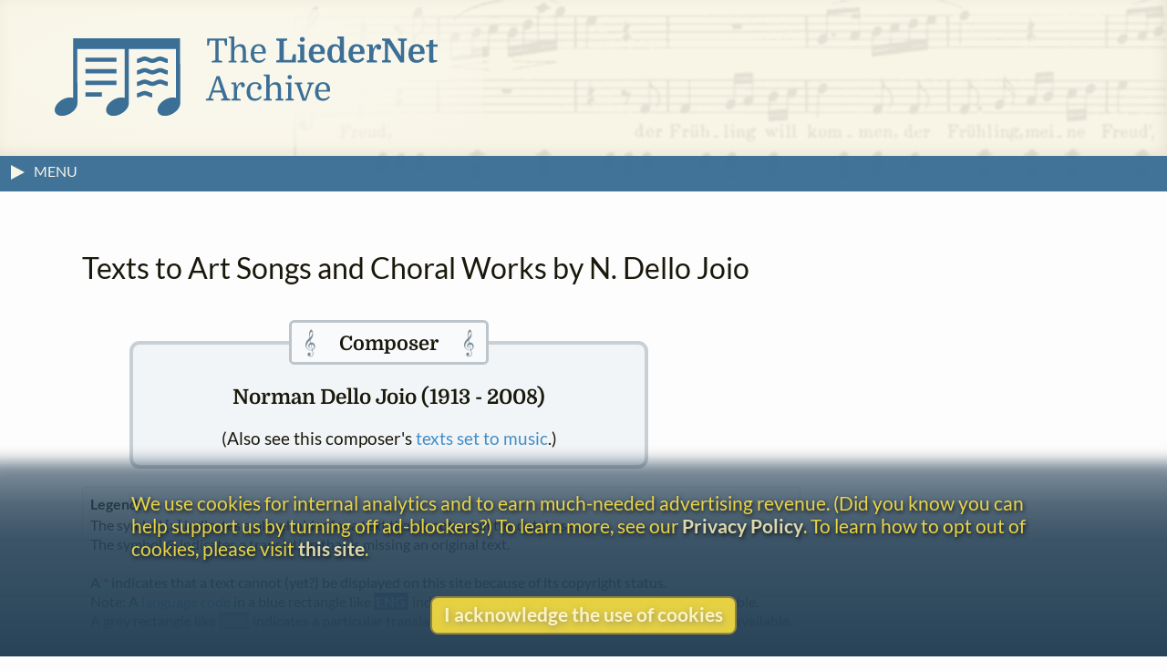

--- FILE ---
content_type: text/html
request_url: https://www.lieder.net/lieder/get_settings.html?ComposerId=3851
body_size: 6684
content:
<!DOCTYPE html>
<html lang="en">
<head>
<title>
 Norman Dello Joio Song Texts | LiederNet
</title>
<!--<link rel="preconnect" href="https://fonts.gstatic.com/" crossorigin />-->
<meta name="google-site-verification" content="1X0R00VYafsido-bovKUJjyCu4rra_W_9elarBiO8H8" />
<meta charset="UTF-8">
<meta name="identifier-url" content="https://www.lieder.net/">
<meta name="copyright" content="© The LiederNet Archive">
<meta name="viewport" content="width=device-width, initial-scale=1.0">
<link id="favicon" rel="shortcut icon" href="/favicon/favicon.ico?v=2" type="image/x-icon">
<link rel="icon" type="image/png" sizes="32x32" href="favicon/favicon-32x32.png?v=2">
<link rel="icon" type="image/png" sizes="16x16" href="favicon/favicon-16x16.png?v=2">
<meta name="theme-color" content="#284358">
<meta name="apple-mobile-web-app-status-bar-style" content="black-translucent"> 
<link rel="apple-touch-icon" sizes="180x180" href="favicon/apple-touch-icon.png?v=2">
<link rel="manifest" href="favicon/site.webmanifest?v=2">
<link rel="mask-icon" href="favicon/safari-pinned-tab.svg?v=2" color="#3b6f96">
<meta name="description" content="Texts and Translations to Lieder and other classical vocal works in more than a hundred languages">
<meta name="keywords" content="Lieder, translation, lyrics, art song, poetry, vocal text, kunstlieder, uebersetzungen, gedichte, melodie, traductions, Liederen, canzoni, laulua, piosenki, pisne, letra, cancoe">
<meta name="robots" content="index,follow">
<meta http-equiv="X-UA-Compatible" content="ie=edge">

<style type="text/css">
  @media print {
    main { display:none; }
  }
</style>

<link rel="preload" as="style" href="/lieder/style/style_sheet.css?v=127" type="text/css">

<link rel="stylesheet" href="/lieder/style/style_sheet.css?v=127" type="text/css">

<link rel="preload" fetchpriority="high" as="image" href="/images/Hirt4transp.png" type="image/png">

<link rel="preload" href="/lieder/fonts/lato-v24-latin-ext-regular.woff2" as="font" type="font/woff2" crossorigin>

<link rel="preload" href="/lieder/fonts/lato-v24-latin-ext-700.woff2" as="font" type="font/woff2" crossorigin>

<link rel="preload" href="/lieder/jquery/jquery-3.7.1.min.js" as="script" type="text/javascript">
<script fetchpriority="high" src="/lieder/jquery/jquery-3.7.1.min.js"></script>




<script type="text/javascript">
function delete_my_cookie ( cookie_name )
{
  var cookie_date = new Date ( );  // current date & time
  cookie_date.setTime ( cookie_date.getTime() - 1 );
  document.cookie = cookie_name + "=X;expires=" + cookie_date.toGMTString();
}

function sign_out() {
  delete_my_cookie("lieder");
  location.reload();
}

document.addEventListener('DOMContentLoaded', function() {
  const trailingTrimOnly = ['new_text', 'display_text'];
  
  // Function to trim an input
  function trimInput(input) {
    if (input.tagName === 'TEXTAREA' && trailingTrimOnly.includes(input.id)) {
      input.value = input.value.replace(/\s+$/g, '');
    } else if ((input.tagName === 'INPUT' && ['text', 'email', 'search', 'tel', 'url'].includes(input.type)) || 
               input.tagName === 'TEXTAREA') {
      input.value = input.value.trim();
    }
  }
  
  // Attach blur listeners directly to all inputs
  function attachBlurListeners() {
    const inputs = document.querySelectorAll('input[type="text"], input[type="email"], input[type="search"], input[type="tel"], input[type="url"], textarea');
    inputs.forEach(function(input) {
      input.addEventListener('blur', function() {
        trimInput(this);
      });
    });
  }
  
  // Run initially
  attachBlurListeners();
  
  // Also use MutationObserver to handle dynamically added inputs
  const observer = new MutationObserver(function(mutations) {
    attachBlurListeners();
  });
  
  observer.observe(document.body, {
    childList: true,
    subtree: true
  });
});

</script>




<script async src="/lieder/js/sha3.js"></script>

<script type="text/javascript">
    $(document).ready(function() {
        $("body").show();
        sf();
    });

function sf() { 
    if (document.f) { 
        if (document.f.username) {
            document.f.username.focus(); 
        } else {
            document.f.submit.focus(); 
        }
    }
}

function hashIt() {
   var hash = CryptoJS.SHA3($("#password").val(), { outputLength: 224 });
   $("#password").val(hash);
   return true;
}

function getCookie(cname) {
    var name = cname + "=";
    var ca = document.cookie.split(';');
    for(var i=0; i<ca.length; i++) {
        var c = ca[i];
        while (c.charAt(0)==' ') c = c.substring(1);
        if (c.indexOf(name) == 0) return c.substring(name.length,c.length);
    }
    return "";
}

function setCookie(cname, cvalue, exdays) {
    var d = new Date();
    d.setTime(d.getTime() + (exdays*24*60*60*1000));
    var expires = "expires="+d.toUTCString();
    document.cookie = cname + "=" + cvalue + "; " + expires;
}

function readCookie(desc) {
  var nameEq = desc + "=";
  var decodedCookie = decodeURIComponent(document.cookie);
  var cArray = decodedCookie.split(';');
  for(var i = 0; i < cArray.length; i++) {
    var ck = cArray[i];
    while (ck.charAt(0) == ' ') {
      ck = ck.substring(1);
    }
    if (ck.indexOf(nameEq) == 0) {
      return ck.substring(nameEq.length, ck.length);
    }
  }
  return "";
}

function createCookie(keyName,value,days) {
    var today = new Date();
    var expiry = new Date(today.getTime() + (days*24*60*60*1000));
    document.cookie = keyName + "=" + value + ";expires=" + expiry.toUTCString() + ";path=/";
}

function accept() {
    createCookie('accepts','Y','60');
    hasAccepted();
}

function hasAccepted() {
    var accepted = readCookie('accepts');
    if (accepted != 'Y') {
        document.getElementById('cookie-notice').style.visibility='visible';
        document.getElementById('cookie-notice').style.opacity=1;
    } else {
        document.getElementById('cookie-notice').style.visibility='hidden';
        document.getElementById('cookie-notice').style.opacity=0;
    }
}

document.addEventListener('DOMContentLoaded', hasAccepted);

function toggle(div_id) {
	var el = document.getElementById(div_id);
	if ( el.style.display == 'none' ) {	el.style.display = 'block';}
	else {el.style.display = 'none';}
}

function toggleMenu() {
    var menu = document.getElementById('left-nav');
    if (menu.classList.contains('nav-hidden')) { 
        openMenu();
    } else {
        closeMenu();
    }
}

document.addEventListener("DOMContentLoaded", function(e) {
    var w = window.matchMedia("screen and (min-width: 100rem)");
    autoMenu();
    w.addListener(autoMenu);
    function autoMenu() {
        if (w.matches) { 
            openMenu();
        } else {
            closeMenu();
        }
    }
});

window.addEventListener('load', () => {
    const emails = document.getElementsByClassName('email');
        Array.from(emails).forEach(function(email) {
            const decoded = atob(email.name);
            email.href = "mailto:" + decoded;
    });
});

function openMenu() {
    var menu = document.getElementById('left-nav');
    var arrow = document.getElementById('menu-toggle-arrow');
    menu.classList.remove('nav-hidden');
    menu.classList.add('nav-show');
    arrow.classList.add('menu-close-arrow');
    if (window.matchMedia("(min-width: 1600px)").matches) {
        menu.classList.add('menu-width');
        document.getElementById('donations-card').classList.add('donations-wide');
    }
    document.getElementById('menu-toggle-text').textContent = 'Close Menu';
}

function closeMenu() {
    document.getElementById('menu-toggle-text').textContent = 'MENU';
    var menu = document.getElementById('left-nav');
    var arrow = document.getElementById('menu-toggle-arrow');
    arrow.classList.remove('menu-close-arrow');
    menu.classList.remove('nav-show');
    menu.classList.add('nav-hidden');
    menu.classList.remove('menu-width');
    document.getElementById('donations-card').classList.remove('donations-wide');
}

document.addEventListener('keyup', function (event) {
    var key = event.key;
    if (key === 'Escape' || key === 'Esc' || key === 27)  {
        if (document.getElementById('left-nav').classList.contains('nav-show')) {
            closeMenu();
        }
    }
});

window.addEventListener('beforeunload', function() {
    var spinner = document.querySelector('.loader');
    spinner.style.visibility = 'visible';
    spinner.style.opacity = 1;
});

window.addEventListener('pageshow', function() {
    var spinner = document.querySelector('.loader');
    spinner.style.visibility = 'hidden';
    spinner.style.opacity = 0;
});

</script>




<script type="text/javascript">

$(function()
   {
    $("#composer").autocomplete({
      source: "/lieder/js/composer_autocompletion.pl",
      minLength: 2,
      select: function(event, ui) {
        $('#composer').val(ui.item.label);
        $('#ComposerId').val(ui.item.value.composerid);
        $('#uses_pseudonym').val(ui.item.value.pseudonym);
        return false;
      },
      change: function(event, ui) {
        if (!ui.item) {
            $('#ComposerId').val(0);
            $('#uses_pseudonym').val("");
        } else {
            $('#Composer').val(ui.item.value.final_label);
        }
      }
  });
});

function validate_form() {
    if ($("#info_source").val() == '') {
        alert("Please cite one or more sources for the information you are adding.");
        return false;
    }
    return true;
}


</script>
 <!-- Needed for subdirectories like guest_editors to override -->

<!-- ANALYTICS -->
<link rel="dns-prefetch" href="https://www.googletagmanager.com/" >
<link href="https://www.googletagmanager.com/gtag/js?id=UA-34594381-1" rel="preload" as="script">
<script async src="https://www.googletagmanager.com/gtag/js?id=UA-34594381-1"></script>
<script>
  window.dataLayer = window.dataLayer || [];
  function gtag(){dataLayer.push(arguments);}
  gtag('js', new Date());
  gtag('config', 'UA-34594381-1');
  gtag('config', 'G-TZQ9RWX000');
</script>
<!-- /ANALYTICS -->

<!-- GOOGLE ADS -->
<!-- /GOOGLE ADS -->

</head>

<body 
onLoad=sf()
>
<div class="loader"></div>


<!-- FUNDRAISING BANNER -->



<script>
function dismiss() {
    createCookie('new_feature_dismissed','Y','10');
    hasDismissed();
}

function hasDismissed() {
    var dismissed = readCookie('new_feature_dismissed');
    if (dismissed === 'Y') {
        var fundraiser = document.getElementById('fundraiser');
        void fundraiser.offsetWidth;
        fundraiser.classList.add('hidden');
    }
}

document.addEventListener('DOMContentLoaded', hasDismissed);
</script>

<!-- /FUNDRAISING BANNER -->

<!-- Maintenance window banner -->
<!-- Maintenance window banner -->


<!-- SITE BANNER -->
<header role="banner" class="site-header">
    <div class="banner">
        <div class="banner-background"></div>
        <div class="logo-box">
            <a class="logo-home" href="/lieder/">
<img aria-label="LiederNet Archive logo" class="logo-large" class="logo-large" src="/images/LN_logo_colour.svg" alt="LiederNet logo">
            </a>
        </div>    

        <!-- no log-in button for now
        <a href="/lieder/my_account.html?sign_in=1">
            <div class="login-button">
                <p class="login-btn-text">Log in</p>
            </div>
        </a>
        -->
    </div>
    
</header>
<!-- /SITE BANNER -->

<!-- MAIN -->
<main id="main" class="main">

<!-- INFO BAR -->
<div class="info-bar">
    <span class="menu-toggle" id="menu-toggle" onclick="toggleMenu()">
        <span class="arrow-container">
            <svg height="19" width="19">
                <polygon id="menu-toggle-arrow" class="menu-arrow" points="4,3 4,19 19,11" />
            </svg>
        </span>
    <span id="menu-toggle-text" class="menu-toggle-text"></span>
    </span>
    <span class="user-info">


    </span>
</div>
<!-- /INFO BAR -->
<!-- NAVBAR + CONTENT -->
<div class="nav-and-content">
<!-- NAVBAR -->
<nav class="left-nav nav-hidden" id="left-nav"><p class="nav-title">CONTENTS</p>
    <span class="mobile-menu-close" onclick="toggleMenu()">&times;</span>
    <ul>
    <li class="nav-item"><a href="/lieder/">Home</a> | <a href="/lieder/intro.html">Introduction</a></li>
    <li class="nav-item"><a href="/lieder/cindex.html">Composers&nbsp;(20,537)</a></li>
    <li class="nav-item"><a href="/lieder/pindex.html">Text&nbsp;Authors&nbsp;(20,337)</a></li>
    <li class="nav-item">
        <a href="/lieder/random.html?14768">Go&nbsp;to&nbsp;a&nbsp;Random&nbsp;Text</a></li>
    <li class="nav-item"><a href="/lieder/new.html">What&rsquo;s New</a></li>
    <li class="nav-item"><a href="/lieder/tour.html">A&nbsp;Small&nbsp;Tour</a></li>
    <li class="nav-item"><a href="/lieder/faq.html">FAQ & Links</a></li>
    <li class="nav-item"><a href="/lieder/donors.html">Donors</a></li>
    </ul>
    <ul><li class="nav-item donate-page-btn"><a href="/lieder/donate.html">DONATE</a></li></ul>
    <p class="nav-title">UTILITIES</p>
    <ul>
    <li class="nav-item"><a href="/lieder/search.html">Search&nbsp;Everything</a></li>
    <li class="nav-item"><a href="/lieder/quick_find.html">Search&nbsp;by&nbsp;Surname</a></li>
    <li class="nav-item"><a href="/lieder/find_titles_and_first_lines.html">Search&nbsp;by&nbsp;Title&nbsp;or&nbsp;First&nbsp;Line</a></li>
    <li class="nav-item"><a href="/lieder/find_settings_by_date.html">Search&nbsp;by&nbsp;Year</a></li>
    <li class="nav-item"><a href="/lieder/find_text_compilations.html">Search&nbsp;by&nbsp;Collection</a></li>
    <!-- <li class="nav-item"><a href="/lieder/random.html?type=sc">Random&nbsp;Song&nbsp;Cycle</a></li> --> 
    </ul>
    <p class="nav-title">CREDITS</p>
    <ul>
    <li class="nav-item"><a href="/lieder/emily_ezust.html">Emily&nbsp;Ezust</a></li> <!-- New page? -->
    <li class="nav-item"><a href="/lieder/contrib.html">Contributors&nbsp;(1,122)</a></li>
    <li class="nav-item"><a href="/lieder/contact.html">Contact Information</a></li>
    <li class="nav-item"><a href="/lieder/biblio.html">Bibliography</a></li>    

    <li class="nav-item"><hr aria-label="separator"></li>

    <li class="nav-item"><a href="/lieder/copyright.html">Copyright Statement</a></li>
    <li class="nav-item"><a href="/lieder/privacy_policy.html">Privacy Policy</a></li>
    

    <li class="nav-item"></li>
    </ul>
    <p style="text-align: center; margin: 0.5rem;">
        <a class="fb-link" href="https://www.facebook.com/TheLiedArtSongAndChoralTextsArchive">Follow us on Facebook</a>
    </p>

</nav>
<!-- /NAVBAR -->
  
<!-- PRIMARY CONTENT AND ASSOCIATED ELEMENTS -->
    <section id="content" class="content">



   
<div class="prose">





<h1 class="works-heading">Texts to Art Songs and Choral Works by N. Dello Joio</h1>
<fieldset class="artist-box artist-blue"><legend class="box-label blue-label"><span data-nosnippet>&ensp;&#119070;&emsp;</span>Composer<span data-nosnippet>&emsp;&#119070;&ensp;</span></legend><h2>Norman Dello Joio (1913 - 2008)</h2>
<p>(Also see this composer's <a href="/lieder/get_author_texts.html?AuthorId=3851">texts set to music</a>.)</p>
</fieldset><p class="list-notes"><span class="legend">Legend:<br/></span>The symbol&puncsp;<span style="color:blue">[x]</span>&puncsp;indicates a placeholder for a text that is not yet in the database.<br>The symbol&puncsp;<span style="color:blue">⊗</span>&puncsp;indicates a translation that is missing an original text.<br><br/>
A&puncsp;<span style="color:red">*</span>&puncsp;indicates that a text cannot (yet?) be displayed on this site because of its copyright status.<br/>
Note: A <a href="/lieder/languages.html">language code</a> in a blue rectangle like <b class="tr">ENG</b> indicates that a translation to that language is available.<br> A grey rectangle like <b class="textless_tr">FRE</b> indicates a particular translation (usually one set to music) exists but isn't yet available.<br/>
<p><h3 class="work-list">Song Cycles, Collections, Symphonies, etc.:</h3>
<ul>
<li> <a href="/lieder/assemble_texts.html?SongCycleId=2488">Love songs at parting</a></li>
<ul>
<li> no. 1. <a href="/lieder/get_text.html?TextId=40133">When you and I were young</a>  (Text: Norman Dello Joio) <span style="color:blue">[x]</span><span style="color:red">*</span></li>
<li> no. 2. <a href="/lieder/get_text.html?TextId=40134">I put memories to rest</a>  (Text: Norman Dello Joio) <span style="color:blue">[x]</span><span style="color:red">*</span></li>
<li> no. 3. <a href="/lieder/get_text.html?TextId=40135">We sang a joyful song</a>  (Text: Norman Dello Joio) <span style="color:blue">[x]</span><span style="color:red">*</span></li>
<li> no. 4. <a href="/lieder/get_text.html?TextId=40136">Adieu, my love</a>  (Text: Norman Dello Joio) <span style="color:blue">[x]</span><span style="color:red">*</span></li>
</ul>
<li> <a href="/lieder/assemble_texts.html?SongCycleId=5672">Six Love Songs</a></li>
<ul>
<li> <a href="/lieder/get_text.html?TextId=40126">All things leave me</a>  (Text: Arthur Symons) </li>
<li> <a href="/lieder/get_text.html?TextId=40148">Eyebright</a>  (Text: John Addington Symonds) <span style="color:blue">[x]</span></li>
</ul>
<li> <a href="/lieder/assemble_texts.html?SongCycleId=13706">Songs in English</a></li>
<ul>
<li> <a href="/lieder/get_text.html?TextId=3246">How do I love thee?</a>  (Text: Elizabeth Barrett Browning)  <b class="tr"><a title="Chinese&nbsp;(中文)" class="transbox1" href="/lieder/get_text.html?TextId=40215">CHI</a></b> <b class="tr"><a title="German&nbsp;(Deutsch)" class="transbox1" href="/lieder/get_text.html?TextId=48176">GER</a></b></li>
</ul>
<li> <a href="/lieder/assemble_texts.html?SongCycleId=2487">Songs of remembrance</a></li>
<ul>
<li> no. 1. <a href="/lieder/get_text.html?TextId=40128">The revenant</a>  (Text: John Hall Wheelock) <span style="color:blue">[x]</span><span style="color:red">*</span></li>
<li> no. 2. <a href="/lieder/get_text.html?TextId=40129">The lion house</a>  (Text: John Hall Wheelock) <span style="color:blue">[x]</span><span style="color:red">*</span></li>
<li> no. 3. <a href="/lieder/get_text.html?TextId=40130">Storm and sun</a>  (Text: John Hall Wheelock) <span style="color:blue">[x]</span><span style="color:red">*</span></li>
<li> no. 4. <a href="/lieder/get_text.html?TextId=40131">Farewell to the house in Bonac</a>  (Text: John Hall Wheelock) <span style="color:blue">[x]</span><span style="color:red">*</span></li>
</ul>
<li> <a href="/lieder/assemble_texts.html?SongCycleId=2770">Songs of Walt Whitman</a></li>
<ul>
<li> <a href="/lieder/get_text.html?TextId=17435">Tears</a>  (Text: Walt Whitman) </li>
<li> <a href="/lieder/get_text.html?TextId=60860">I sit and look out upon the world</a>  (Text: Walt Whitman) </li>
<li> <a href="/lieder/get_text.html?TextId=60857">The dalliance of the eagles</a>  (Text: Walt Whitman) </li>
</ul>
<li> <a href="/lieder/assemble_texts.html?SongCycleId=2482">Three Songs of Adieu</a></li>
<ul>
<li> no. 1. <a href="/lieder/get_text.html?TextId=39658">After love</a>  (Text: Arthur Symons) </li>
<li> no. 2. <a href="/lieder/get_text.html?TextId=40092">Fade, vision bright</a>  (Text: Anonymous) </li>
<li> no. 3. <a href="/lieder/get_text.html?TextId=40093">Farewell</a>  (Text: John Addington Symonds) </li>
</ul>
</ul>
<h3 class="work-list">All titles of vocal settings in Alphabetic order</h3><ul><li> <a href="/lieder/get_text.html?TextId=21076&SettingId=22121">A Christmas Carol</a>  (Text: Gilbert Keith Chesterton) </li><li> <a href="/lieder/get_text.html?TextId=40136">Adieu, my love</a> (in <a href="/lieder/assemble_texts.html?SongCycleId=2488">Love songs at parting</a>)  (Text: Norman Dello Joio) <span style="color:blue">[x]</span><span style="color:red">*</span></li><li> <a href="/lieder/get_text.html?TextId=39219">A fable</a>  (Text: Vachel Lindsay) </li><li> <a href="/lieder/get_text.html?TextId=39658">After love</a> (in <a href="/lieder/assemble_texts.html?SongCycleId=2482">Three Songs of Adieu</a>)  (Text: Arthur Symons) </li><li> <a href="/lieder/get_text.html?TextId=39916">A jubilant song</a>  (Text: Walt Whitman) </li><li> <a href="/lieder/get_text.html?TextId=40126">All things leave me</a> (in <a href="/lieder/assemble_texts.html?SongCycleId=5672">Six Love Songs</a>)  (Text: Arthur Symons) </li><li> <a href="/lieder/get_text.html?TextId=40127">Ballad of Thomas Jefferson</a>  (Text: Louis Lerman) <span style="color:blue">[x]</span></li><li> <a href="/lieder/get_text.html?TextId=40137">Bright star</a>  <span style="color:blue">[x]</span></li><li> <a href="/lieder/get_text.html?TextId=13934">Come to me, my love</a>  (Text: Christina Georgina Rossetti)  <b class="tr"><a title="German&nbsp;(Deutsch)" class="transbox1" href="/lieder/get_text.html?TextId=26338">GER</a></b></li><li> <a href="/lieder/get_text.html?TextId=40148">Eyebright</a> (in <a href="/lieder/assemble_texts.html?SongCycleId=5672">Six Love Songs</a>)  (Text: John Addington Symonds) <span style="color:blue">[x]</span></li><li> <a href="/lieder/get_text.html?TextId=40092">Fade, vision bright</a> (in <a href="/lieder/assemble_texts.html?SongCycleId=2482">Three Songs of Adieu</a>)  (Text: Anonymous) </li><li> <a href="/lieder/get_text.html?TextId=40131">Farewell to the house in Bonac</a> (in <a href="/lieder/assemble_texts.html?SongCycleId=2487">Songs of remembrance</a>)  (Text: John Hall Wheelock) <span style="color:blue">[x]</span><span style="color:red">*</span></li><li> <a href="/lieder/get_text.html?TextId=40093">Farewell</a> (in <a href="/lieder/assemble_texts.html?SongCycleId=2482">Three Songs of Adieu</a>)  (Text: John Addington Symonds) </li><li> <a href="/lieder/get_text.html?TextId=3246">How do I love thee?</a>  (Text: Elizabeth Barrett Browning)  <b class="tr"><a title="Chinese&nbsp;(中文)" class="transbox1" href="/lieder/get_text.html?TextId=40215">CHI</a></b> <b class="tr"><a title="German&nbsp;(Deutsch)" class="transbox1" href="/lieder/get_text.html?TextId=48176">GER</a></b></li><li> <a href="/lieder/get_text.html?TextId=3246">How do I love thee?</a> (in <a href="/lieder/assemble_texts.html?SongCycleId=13706">Songs in English</a>)  (Text: Elizabeth Barrett Browning)  <b class="tr"><a title="Chinese&nbsp;(中文)" class="transbox1" href="/lieder/get_text.html?TextId=40215">CHI</a></b> <b class="tr"><a title="German&nbsp;(Deutsch)" class="transbox1" href="/lieder/get_text.html?TextId=48176">GER</a></b></li><li> <a href="/lieder/get_text.html?TextId=40134">I put memories to rest</a> (in <a href="/lieder/assemble_texts.html?SongCycleId=2488">Love songs at parting</a>)  (Text: Norman Dello Joio) <span style="color:blue">[x]</span><span style="color:red">*</span></li><li> <a href="/lieder/get_text.html?TextId=60860">I sit and look out upon the world</a> (in <a href="/lieder/assemble_texts.html?SongCycleId=2770">Songs of Walt Whitman</a>)  (Text: Walt Whitman) </li><li> <a href="/lieder/get_text.html?TextId=40150">Lament</a>  (Text: Chidiock Tichbourne) <span style="color:blue">[x]</span></li><li> <a href="/lieder/get_text.html?TextId=13931">Madrigal</a>  (Text: Christina Georgina Rossetti)  <b class="tr"><a title="German&nbsp;(Deutsch)" class="transbox1" href="/lieder/get_text.html?TextId=19134">GER</a></b> <b class="singable_tr"><a title="Singable German&nbsp;(Deutsch)" class="transbox1" href="/lieder/get_text.html?TextId=25972">GER</a></b> <b class="tr"><a title="German&nbsp;(Deutsch)" class="transbox1" href="/lieder/get_text.html?TextId=26342">GER</a></b> <b class="tr"><a title="German&nbsp;(Deutsch)" class="transbox1" href="/lieder/get_text.html?TextId=157126">GER</a></b> <b class="tr"><a title="Italian&nbsp;(Italiano)" class="transbox1" href="/lieder/get_text.html?TextId=86272">ITA</a></b></li><li> <a href="/lieder/get_text.html?TextId=24780">Meeting at Night</a>  (Text: Robert Browning)  <b class="tr"><a title="German&nbsp;(Deutsch)" class="transbox1" href="/lieder/get_text.html?TextId=136290">GER</a></b></li><li> <a href="/lieder/get_text.html?TextId=30237">Mill-Doors</a>  (Text: Carl Sandburg) </li><li> <a href="/lieder/get_text.html?TextId=40151">New born</a>  (Text: Lenore Guinzburg Marshall) <span style="color:blue">[x]</span></li><li> <a href="/lieder/get_text.html?TextId=40152">Note left on a doorstep</a>  (Text: Lily Peter) <span style="color:blue">[x]</span></li><li> <a href="/lieder/get_text.html?TextId=39220">Of crows and clusters</a>  (Text: Vachel Lindsay) </li><li> <a href="/lieder/get_text.html?TextId=40132">Sing a song universal</a>  (Text: Norman Dello Joio) <span style="color:blue">[x]</span><span style="color:red">*</span></li><li> <a href="/lieder/get_text.html?TextId=40130">Storm and sun</a> (in <a href="/lieder/assemble_texts.html?SongCycleId=2487">Songs of remembrance</a>)  (Text: John Hall Wheelock) <span style="color:blue">[x]</span><span style="color:red">*</span></li><li> <a href="/lieder/get_text.html?TextId=17435">Tears</a> (in <a href="/lieder/assemble_texts.html?SongCycleId=2770">Songs of Walt Whitman</a>)  (Text: Walt Whitman) </li><li> <a href="/lieder/get_text.html?TextId=40153">The Assassination (Two fates discuss a human problem)</a>  (Text: Robert Silliman Hillyer) <span style="color:blue">[x]</span><span style="color:red">*</span></li><li> <a href="/lieder/get_text.html?TextId=60857">The dalliance of the eagles</a> (in <a href="/lieder/assemble_texts.html?SongCycleId=2770">Songs of Walt Whitman</a>)  (Text: Walt Whitman) </li><li> <a href="/lieder/get_text.html?TextId=40154">The dying nightingale</a>  (Text: Stark Young) <span style="color:blue">[x]</span><span style="color:red">*</span></li><li> <a href="/lieder/get_text.html?TextId=40155">The holy infant's lullaby</a>  <span style="color:blue">[x]</span></li><li> <a href="/lieder/get_text.html?TextId=40129">The lion house</a> (in <a href="/lieder/assemble_texts.html?SongCycleId=2487">Songs of remembrance</a>)  (Text: John Hall Wheelock) <span style="color:blue">[x]</span><span style="color:red">*</span></li><li> <a href="/lieder/get_text.html?TextId=34261">The Listeners</a>  (Text: Walter De la Mare) </li><li> <a href="/lieder/get_text.html?TextId=15690">The poet's song</a>  (Text: Alfred Tennyson, Lord) </li><li> <a href="/lieder/get_text.html?TextId=1569">There is a lady sweet and kind</a>  (Text: Anonymous)  <b class="tr"><a title="German&nbsp;(Deutsch)" class="transbox1" href="/lieder/get_text.html?TextId=31219">GER</a></b> <b class="tr"><a title="German&nbsp;(Deutsch)" class="transbox1" href="/lieder/get_text.html?TextId=136255">GER</a></b></li><li> <a href="/lieder/get_text.html?TextId=40128">The revenant</a> (in <a href="/lieder/assemble_texts.html?SongCycleId=2487">Songs of remembrance</a>)  (Text: John Hall Wheelock) <span style="color:blue">[x]</span><span style="color:red">*</span></li><li> <a href="/lieder/get_text.html?TextId=47807">To Saint Cecilia</a>  (Text: Norman Dello Joio after John Dryden)  <b class="tr"><a title="French&nbsp;(Français)" class="transbox1" href="/lieder/get_text.html?TextId=128003">FRE</a></b> <b class="tr"><a title="German&nbsp;(Deutsch)" class="transbox1" href="/lieder/get_text.html?TextId=128002">GER</a></b> <b class="tr"><a title="Spanish&nbsp;(Español)" class="transbox1" href="/lieder/get_text.html?TextId=264610">SPA</a></b></li><li> <a href="/lieder/get_text.html?TextId=12660">Un sonetto di Petrarca</a>  (Text: Francesco Petrarca)  <b class="tr"><a title="English" class="transbox1" href="/lieder/get_text.html?TextId=109313">ENG</a></b> <b class="tr"><a title="French&nbsp;(Français)" class="transbox1" href="/lieder/get_text.html?TextId=21575">FRE</a></b> <b class="tr"><a title="French&nbsp;(Français)" class="transbox1" href="/lieder/get_text.html?TextId=83365">FRE</a></b> <b class="tr"><a title="German&nbsp;(Deutsch)" class="transbox1" href="/lieder/get_text.html?TextId=19505">GER</a></b> <b class="tr"><a title="Japanese&nbsp;(日本語)" class="transbox1" href="/lieder/get_text.html?TextId=606456">JPN</a></b> <b class="tr"><a title="Lithuanian&nbsp;(Lietuvių&nbsp;kalba)" class="transbox1" href="/lieder/get_text.html?TextId=369707">LIT</a></b> <b class="tr"><a title="Russian&nbsp;(Русский)" class="transbox1" href="/lieder/get_text.html?TextId=69296">RUS</a></b> <b class="tr"><a title="Russian&nbsp;(Русский)" class="transbox1" href="/lieder/get_text.html?TextId=94850">RUS</a></b> <b class="tr"><a title="Spanish&nbsp;(Español)" class="transbox1" href="/lieder/get_text.html?TextId=31131">SPA</a></b></li><li> <a href="/lieder/get_text.html?TextId=40135">We sang a joyful song</a> (in <a href="/lieder/assemble_texts.html?SongCycleId=2488">Love songs at parting</a>)  (Text: Norman Dello Joio) <span style="color:blue">[x]</span><span style="color:red">*</span></li><li> <a href="/lieder/get_text.html?TextId=40133">When you and I were young</a> (in <a href="/lieder/assemble_texts.html?SongCycleId=2488">Love songs at parting</a>)  (Text: Norman Dello Joio) <span style="color:blue">[x]</span><span style="color:red">*</span></li><li> <a href="/lieder/get_text.html?TextId=15468">Why so pale and wan, fond lover?</a>  (Text: John Suckling, Sir)  <b class="tr"><a title="German&nbsp;(Deutsch)" class="transbox1" href="/lieder/get_text.html?TextId=136074">GER</a></b></li><li> <a href="/lieder/get_text.html?TextId=40758">Years of the modern</a>  (Text: Norman Dello Joio after Walt Whitman) <span style="color:blue">[x]</span></li></ul><hr><p>Last update: 2025-07-14 01:51:00</p>

</div>




    
    </section>
<!-- / PRIMARY CONTENT AND ASSOCIATED ELEMENTS -->
</div>
<!-- /NAV + CONTENT -->
</main>
<!-- /MAIN -->
<!-- ANYTHING THAT FOLLOWS THE CONTENT -->
    <aside id="after-the-content">
<div id="donations-card" class="donations-card">
<div class="donations-title">Gentle Reminder</div>
<p>

This website began in 1995 as a personal project by Emily Ezust, who has
been working on it full-time without a salary since 2008. Our research has 
never had any government or institutional funding, so if you

found

the information here useful, please consider making a 
donation.
Your help is greatly appreciated!<br>
&ndash;Emily Ezust, Founder</p>
<div style="margin-left:auto;margin-right:auto">
<a class="donate-page-btn" href="/lieder/donate.html">Donate</a>
</div>
</div>
<script>
function showSometimes() {
  var rnd = Math.random();
    if (rnd < .2) {
      document.getElementById('donations-card').style.display='block';
  }
}

document.addEventListener('DOMContentLoaded', showSometimes);
</script>



    <br>
    </aside>
<!-- /ANYTHING THAT FOLLOWS THE CONTENT -->

<div id="cookie-notice" class="cookie-notice">
<p class="cookie-msg">We use cookies for internal analytics and to earn much-needed advertising revenue. (Did you know you can help support us by turning off ad-blockers?) To learn more, see our <a href="/lieder/privacy_policy.html">Privacy Policy</a>. To learn how to opt out of cookies, please visit <a href="https://www.cookiesandyou.com/" target="_blank">this site</a>.</p>
<p class="cookie-btn" onclick="accept()">I acknowledge the use of cookies</p>
</div> 
<!-- FOOTER -->
<footer class="footer">
    <p><a href="/lieder/contact.html">Contact</a><br>
    <a href="/lieder/copyright.html">Copyright</a><br>
    <a href="/lieder/privacy_policy.html">Privacy</a><br></p>
    <p>Copyright &copy; 2026 The LiederNet Archive</p>
    <a id="design" href="https://www.thuris.com" target="_blank">Site redesign by Shawn Thuris</a>
</footer>
<!-- /FOOTER -->
</body>
</html>

 






